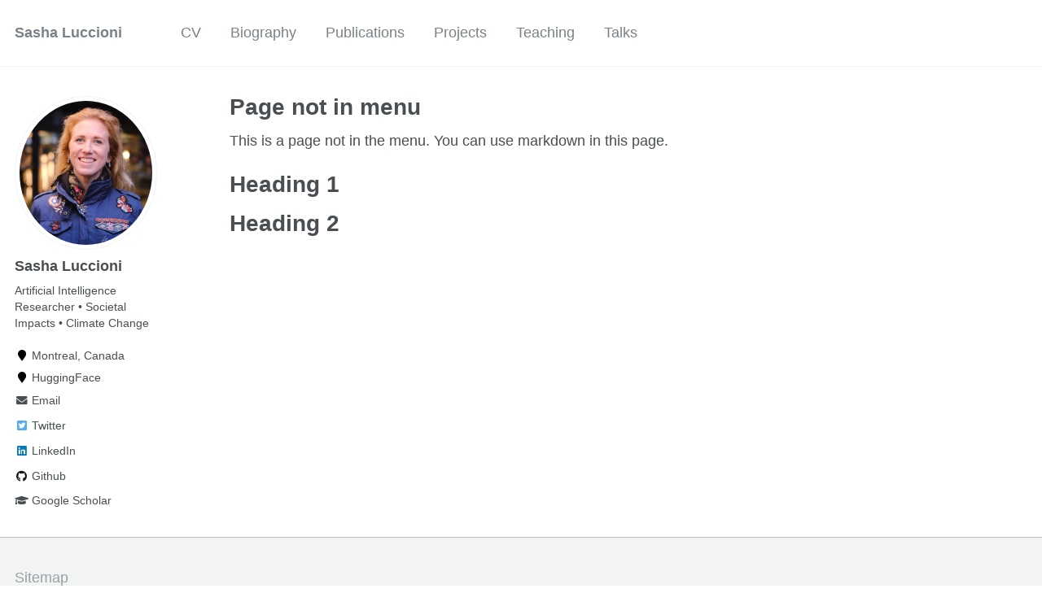

--- FILE ---
content_type: text/html; charset=utf-8
request_url: https://sashavor.github.io/non-menu-page/
body_size: 2375
content:
<!doctype html><html lang="en" class="no-js"><head><meta charset="utf-8"> <!-- begin SEO --><title>Page not in menu - Sasha Luccioni</title><meta property="og:locale" content="en-US"><meta property="og:site_name" content="Sasha Luccioni"><meta property="og:title" content="Page not in menu"><link rel="canonical" href="https://sashavor.github.io/non-menu-page/"><meta property="og:url" content="https://sashavor.github.io/non-menu-page/"><meta property="og:description" content="This is a page not in th emain menu"> <script type="application/ld+json"> { "@context" : "http://schema.org", "@type" : "Person", "name" : "Sasha Luccioni", "url" : "https://sashavor.github.io", "sameAs" : null } </script> <!-- end SEO --><link href="https://sashavor.github.io/feed.xml" type="application/atom+xml" rel="alternate" title="Sasha Luccioni Feed"> <!-- http://t.co/dKP3o1e --><meta name="HandheldFriendly" content="True"><meta name="MobileOptimized" content="320"><meta name="viewport" content="width=device-width, initial-scale=1.0"> <script> document.documentElement.className = document.documentElement.className.replace(/\bno-js\b/g, '') + ' js '; </script> <!-- For all browsers --><link rel="stylesheet" href="https://sashavor.github.io/assets/css/main.css"><meta http-equiv="cleartype" content="on"> <!-- start custom head snippets --><link rel="apple-touch-icon" sizes="57x57" href="https://sashavor.github.io/images/apple-touch-icon-57x57.png?v=M44lzPylqQ"><link rel="apple-touch-icon" sizes="60x60" href="https://sashavor.github.io/images/apple-touch-icon-60x60.png?v=M44lzPylqQ"><link rel="apple-touch-icon" sizes="72x72" href="https://sashavor.github.io/images/apple-touch-icon-72x72.png?v=M44lzPylqQ"><link rel="apple-touch-icon" sizes="76x76" href="https://sashavor.github.io/images/apple-touch-icon-76x76.png?v=M44lzPylqQ"><link rel="apple-touch-icon" sizes="114x114" href="https://sashavor.github.io/images/apple-touch-icon-114x114.png?v=M44lzPylqQ"><link rel="apple-touch-icon" sizes="120x120" href="https://sashavor.github.io/images/apple-touch-icon-120x120.png?v=M44lzPylqQ"><link rel="apple-touch-icon" sizes="144x144" href="https://sashavor.github.io/images/apple-touch-icon-144x144.png?v=M44lzPylqQ"><link rel="apple-touch-icon" sizes="152x152" href="https://sashavor.github.io/images/apple-touch-icon-152x152.png?v=M44lzPylqQ"><link rel="apple-touch-icon" sizes="180x180" href="https://sashavor.github.io/images/apple-touch-icon-180x180.png?v=M44lzPylqQ"><link rel="icon" type="image/png" href="https://sashavor.github.io/images/favicon-32x32.png?v=M44lzPylqQ" sizes="32x32"><link rel="icon" type="image/png" href="https://sashavor.github.io/images/android-chrome-192x192.png?v=M44lzPylqQ" sizes="192x192"><link rel="icon" type="image/png" href="https://sashavor.github.io/images/favicon-96x96.png?v=M44lzPylqQ" sizes="96x96"><link rel="icon" type="image/png" href="https://sashavor.github.io/images/favicon-16x16.png?v=M44lzPylqQ" sizes="16x16"><link rel="manifest" href="https://sashavor.github.io/images/manifest.json?v=M44lzPylqQ"><link rel="mask-icon" href="https://sashavor.github.io/images/safari-pinned-tab.svg?v=M44lzPylqQ" color="#000000"><link rel="shortcut icon" href="/images/favicon.ico?v=M44lzPylqQ"><meta name="msapplication-TileColor" content="#000000"><meta name="msapplication-TileImage" content="https://sashavor.github.io/images/mstile-144x144.png?v=M44lzPylqQ"><meta name="msapplication-config" content="https://sashavor.github.io/images/browserconfig.xml?v=M44lzPylqQ"><meta name="theme-color" content="#ffffff"><link rel="stylesheet" href="https://sashavor.github.io/assets/css/academicons.css"/> <script type="text/x-mathjax-config"> MathJax.Hub.Config({ TeX: { equationNumbers: { autoNumber: "all" } } }); </script> <script type="text/x-mathjax-config"> MathJax.Hub.Config({ tex2jax: { inlineMath: [ ['$','$'], ["\\(","\\)"] ], processEscapes: true } }); </script> <script src='https://cdnjs.cloudflare.com/ajax/libs/mathjax/2.7.4/latest.js?config=TeX-MML-AM_CHTML' async></script> <!-- end custom head snippets --></head><body> <!--[if lt IE 9]><div class="notice--danger align-center" style="margin: 0;">You are using an <strong>outdated</strong> browser. Please <a href="http://browsehappy.com/">upgrade your browser</a> to improve your experience.</div><![endif]--><div class="masthead"><div class="masthead__inner-wrap"><div class="masthead__menu"><nav id="site-nav" class="greedy-nav"> <button><div class="navicon"></div></button><ul class="visible-links"><li class="masthead__menu-item masthead__menu-item--lg"><a href="https://sashavor.github.io/">Sasha Luccioni</a></li><li class="masthead__menu-item"><a href="https://sashavor.github.io/cv/">CV</a></li><li class="masthead__menu-item"><a href="https://sashavor.github.io/biography/">Biography</a></li><li class="masthead__menu-item"><a href="https://sashavor.github.io/publications/">Publications</a></li><li class="masthead__menu-item"><a href="https://sashavor.github.io/projects/">Projects</a></li><li class="masthead__menu-item"><a href="https://sashavor.github.io/teaching/">Teaching</a></li><li class="masthead__menu-item"><a href="https://sashavor.github.io/talks/">Talks</a></li></ul><ul class="hidden-links hidden"></ul></nav></div></div></div><div id="main" role="main"><div class="sidebar sticky"><div itemscope itemtype="http://schema.org/Person"><div class="author__avatar"> <img src="https://sashavor.github.io/images/2022_1020_11320100_recolorized_cropped.jpg" class="author__avatar" alt="Sasha Luccioni"></div><div class="author__content"><h3 class="author__name">Sasha Luccioni</h3><p class="author__bio">Artificial Intelligence Researcher • Societal Impacts • Climate Change</p></div><div class="author__urls-wrapper"> <button class="btn btn--inverse">Follow</button><ul class="author__urls social-icons"><li><i class="fa fa-fw fa-map-marker" aria-hidden="true"></i> Montreal, Canada</li><li><i class="fa fa-fw fa-map-marker" aria-hidden="true"></i> HuggingFace</li><li><a href="mailto:sasha.luccioni@huggingface.co"><i class="fas fa-fw fa-envelope" aria-hidden="true"></i> Email</a></li><li><a href="https://twitter.com/SashaMTL"><i class="fab fa-fw fa-twitter-square" aria-hidden="true"></i> Twitter</a></li><li><a href="https://www.linkedin.com/in/alexandraluccioniphd"><i class="fab fa-fw fa-linkedin" aria-hidden="true"></i> LinkedIn</a></li><li><a href="https://github.com/sashavor"><i class="fab fa-fw fa-github" aria-hidden="true"></i> Github</a></li><li><a href="https://scholar.google.ca/citations?user=nP8cwkIAAAAJ&hl"><i class="fas fa-fw fa-graduation-cap"></i> Google Scholar</a></li></ul></div></div></div><article class="page" itemscope itemtype="http://schema.org/CreativeWork"><meta itemprop="headline" content="Page not in menu"><meta itemprop="description" content="This is a page not in th emain menu"><div class="page__inner-wrap"><header><h1 class="page__title" itemprop="headline">Page not in menu</h1></header><section class="page__content" itemprop="text"><p>This is a page not in the menu. You can use markdown in this page.</p><h1 id="heading-1">Heading 1</h1><h1 id="heading-2">Heading 2</h1></section><footer class="page__meta"></footer></div></article></div><div class="page__footer"><footer> <!-- start custom footer snippets --> <a href="/sitemap/">Sitemap</a> <!-- end custom footer snippets --><div class="page__footer-follow"><ul class="social-icons"><li><strong>Follow:</strong></li><li><a href="http://github.com/sashavor"><i class="fab fa-github" aria-hidden="true"></i> GitHub</a></li><li><a href="https://sashavor.github.io/feed.xml"><i class="fa fa-fw fa-rss-square" aria-hidden="true"></i> Feed</a></li></ul></div><div class="page__footer-copyright">&copy; 2023 Sasha Luccioni. Powered by <a href="http://jekyllrb.com" rel="nofollow">Jekyll</a> &amp; <a href="https://github.com/academicpages/academicpages.github.io">AcademicPages</a>, a fork of <a href="https://mademistakes.com/work/minimal-mistakes-jekyll-theme/" rel="nofollow">Minimal Mistakes</a>.</div></footer></div><script src="https://sashavor.github.io/assets/js/main.min.js"></script> <script> (function(i,s,o,g,r,a,m){i['GoogleAnalyticsObject']=r;i[r]=i[r]||function(){ (i[r].q=i[r].q||[]).push(arguments)},i[r].l=1*new Date();a=s.createElement(o), m=s.getElementsByTagName(o)[0];a.async=1;a.src=g;m.parentNode.insertBefore(a,m) })(window,document,'script','//www.google-analytics.com/analytics.js','ga'); ga('create', '', 'auto'); ga('send', 'pageview'); </script></body></html>
